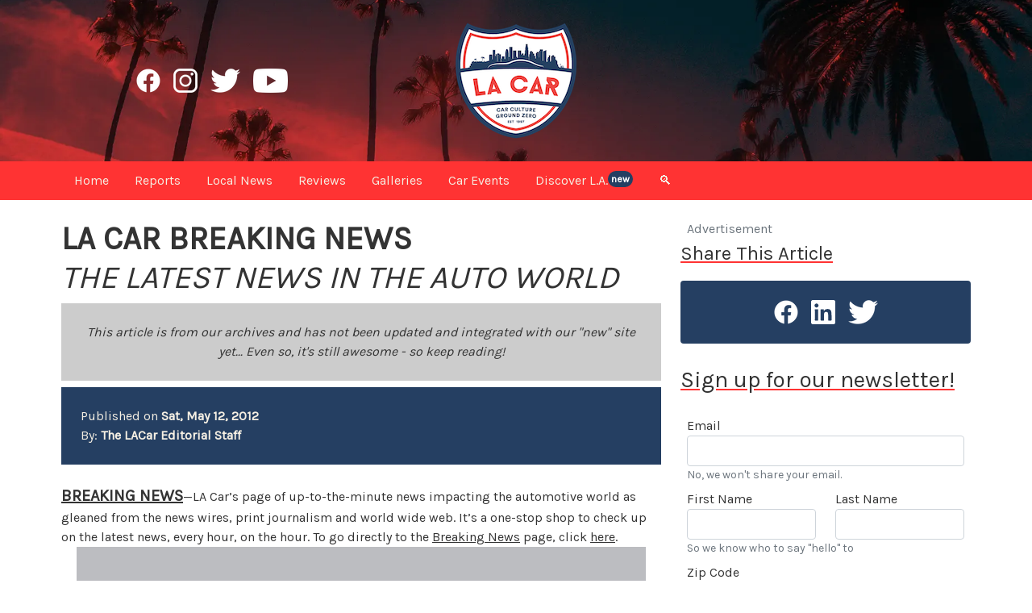

--- FILE ---
content_type: text/html; charset=utf-8
request_url: https://www.lacar.com/archives/13021
body_size: 7291
content:
<!doctype html>
<html lang="en">

<head>
    <script defer data-domain="lacar.com" src="https://plausible.io/js/script.file-downloads.hash.outbound-links.pageview-props.revenue.tagged-events.js" type="29ed9c92e5602b26742ba1f6-text/javascript"></script>
<script type="29ed9c92e5602b26742ba1f6-text/javascript">window.plausible = window.plausible || function() { (window.plausible.q = window.plausible.q || []).push(arguments) }</script>


	

		
			<script src="https://unpkg.com/cloudinary-core@latest/cloudinary-core-shrinkwrap.js" type="29ed9c92e5602b26742ba1f6-text/javascript"></script>

				
					<meta charset="utf-8">
<meta name="viewport" content="width=device-width, initial-scale=1">

						
							<link rel="preconnect" href="https://fonts.gstatic.com">
<link href="https://fonts.googleapis.com/css2?family=Karla&family=EB+Garamond:wght@400;500&display=swap" rel="stylesheet">

								
									<link rel="icon" type="image/x-icon" href="https://res.cloudinary.com/localautomotivemedia/image/upload/v1611646801/lacar/static/favicon.png">
<link rel="shortcut icon" type="image/x-icon" href="https://res.cloudinary.com/localautomotivemedia/image/upload/v1611646801/lacar/static/favicon.png">

										
											<meta name="robots" content="index, follow, max-snippet:-1, max-image-preview:large, max-video-preview:-1">

												
													<script type="29ed9c92e5602b26742ba1f6-text/javascript">
	var _iub = _iub || [];
	_iub.csConfiguration = { "enableCcpa": true, "ccpaApplies": true, "consentOnContinuedBrowsing": false, "ccpaAcknowledgeOnDisplay": false, "lang": "en", "siteId": 2174660, "inlineDelay": 500, "cookiePolicyId": 78983684, "banner": { "slideDown": false, "acceptButtonDisplay": true, "acceptButtonColor": "#f5efe3", "acceptButtonCaptionColor": "#253f62", "rejectButtonColor": "#ff3333", "rejectButtonCaptionColor": "#253f62", "position": "float-bottom-center", "textColor": "white", "backgroundColor": "#253f62", "content": "<div id=\"iubenda-cs-title\">Yummy Cookie Notice (and other Legalese)</div><div id=\"iubenda-cs-paragraph\">We and selected partners use cookies or similar technologies as specified in the <a href=\"/privacy-policy/78983684/cookie-policy?an=no&s_ck=false&newmarkup=yes\" class=\"iubenda-cs-cookie-policy-lnk\">cookie policy</a>.<br/>In case of sale of your personal information, you may opt out by using the link \"%{do_not_sell}\".<br/>To find out more about the categories of personal information collected and the purposes for which such information will be used, please refer to our %{privacy_policy}.<br />You can consent to the use of such technologies by closing this notice and/or by clicking \"Accept\".</div>" } };
</script>
<script type="29ed9c92e5602b26742ba1f6-text/javascript" src="//cdn.iubenda.com/cs/ccpa/stub.js"></script>
<script async type="29ed9c92e5602b26742ba1f6-text/javascript" src="//cdn.iubenda.com/cs/iubenda_cs.js" charset="UTF-8"></script>

														
															<!-- <link href="https://cdn.jsdelivr.net/npm/bootstrap@5.0.0-beta1/dist/css/bootstrap.min.css" rel="stylesheet" integrity="sha384-giJF6kkoqNQ00vy+HMDP7azOuL0xtbfIcaT9wjKHr8RbDVddVHyTfAAsrekwKmP1" crossorigin="anonymous"> -->

<link href="https://cdn.jsdelivr.net/npm/bootstrap@5.0.1/dist/css/bootstrap.min.css" rel="stylesheet" integrity="sha384-+0n0xVW2eSR5OomGNYDnhzAbDsOXxcvSN1TPprVMTNDbiYZCxYbOOl7+AMvyTG2x" crossorigin="anonymous">

																
																	<link rel="stylesheet" href="/stylesheets/styles.css">
        <title>
            LA CAR BREAKING NEWS  The late - LACAR
        </title>
        <meta name="description" content="BREAKING NEWS—LA Car’s page of up-to-the-minute news impacting the automotive wo">
        <link rel="canonical" href="https://www.lacar.com/archives/13021">
        <meta property="og:locale" content="en_US">
        <meta property="og:type" content="article">
        <meta property="og:title" content="LA CAR BREAKING NEWS  The late">
        <meta property="og:description" content="BREAKING NEWS—LA Car’s page of up-to-the-minute news impacting the automotive wo">
        <meta property="og:url" content="https://www.lacar.com/archives/13021">
        <meta property="og:site_name" content="LACAR">
        <meta property="article:publisher" content="https://www.facebook.com/lacarcom">
        <meta property="article:published_time" content="1336854668">
        <meta property="article:modified_time" content="">
        <meta property="og:image" content="https://res.cloudinary.com/localautomotivemedia/image/upload/v1612351223/lacar/static/lacarPrimary-150.png">
        <meta property="og:image:alt" content="the LACar logo">
        <meta name="twitter:card" content="summary_large_image">
        <meta name="twitter:site" content="@lacarcom">
        <meta name="twitter:title" content="LA CAR BREAKING NEWS  The late">
        <meta name="twitter:description" content="BREAKING NEWS—LA Car’s page of up-to-the-minute news impacting the automotive wo">
        <meta name="twitter:image" content="https://res.cloudinary.com/localautomotivemedia/image/upload/v1612351223/lacar/static/lacarPrimary-150.png">
</head>


<body>
    
        <noscript data-cfasync="false"><iframe src="https://www.googletagmanager.com/ns.html?id=GTM-TBWZ4CB" height="0" width="0" style="display:none;visibility:hidden"></iframe></noscript>

            <div class="container-fluid text-white align-items-center topHeader position-relative">
    <header class="container fullHeight">
        <div class="row align-items-center fullHeight">
            <div class="col-lg-4 d-none d-lg-flex justify-content-center">
                <div class="facebook-h30 mx-2 d-flex position-relative">
                    <a href="https://www.facebook.com/lacarcom" rel="noopener noreferrer" target="_blank" class="stretched-link"></a>
                </div>
                <div class="instagram-h30 mx-2 d-flex position-relative">
                    <a href="https://www.instagram.com/lacarcom" rel="noopener noreferrer" target="_blank" class="stretched-link"></a>
                </div>
                <div class="twitter-h30 mx-2 d-flex position-relative">
                    <a href="https://www.twitter.com/lacarcom" rel="noopener noreferrer" target="_blank" class="stretched-link"></a>
                </div>
                <div class="youtube-h30 mx-2 d-flex position-relative">
                    <a href="https://www.youtube.com/channel/UCMmDCxCfkIKVxkCFdfMSzzA" rel="noopener noreferrer" target="_blank" class="stretched-link"></a>
                </div>
            </div>
            <div class="col-12 col-lg-4 d-flex justify-content-start justify-content-md-center justify-content-lg-center">
                <div class="lacarPrimary-150 position-relative">
                    <a href="/" class="stretched-link"></a>
                </div>
            </div>
        </div>
    </header>
    
</div>
                <nav class="navbar navbar-nav sticky-top navbar-expand-lg navMenu">
    <div class="container">
        <button class="navbar-toggler textWindshield" type="button" data-bs-toggle="collapse" data-bs-target="#collapsedNavbar" aria-controls="navbarNav" aria-expanded="false" aria-label="Toggle navigation">&#9776;</button>

        <div class="d-lg-none">
            <div class="d-flex justify-content-start">
                <div class="facebook-h30 mx-2 d-flex position-relative">
                    <a href="https://www.facebook.com/lacarcom" rel="noopener noreferrer" target="_blank" class="stretched-link"></a>
                </div>
                <div class="instagram-h30 mx-2 d-flex position-relative">
                    <a href="https://www.instagram.com/lacarcom" rel="noopener noreferrer" target="_blank" class="stretched-link"></a>
                </div>
                <div class="twitter-h30 mx-2 d-flex position-relative">
                    <a href="https://www.twitter.com/lacarcom" rel="noopener noreferrer" target="_blank" class="stretched-link"></a>
                </div>
                <div class="youtube-h30 mx-2 d-flex position-relative">
                    <a href="https://www.youtube.com/channel/UCMmDCxCfkIKVxkCFdfMSzzA" rel="noopener noreferrer" target="_blank" class="stretched-link"></a>
                </div>
            </div>
        </div>

        
            <div class="collapse navbar-collapse fs-6" id="collapsedNavbar">
                <a class="nav-item nav-link px-3 py-1" href="/"><span class="d-lg-none">Home</span><span class="d-none d-lg-inline-block d-xxl-none">Home</span><span class="d-none d-xxl-inline-block">Home</span></a>
                <!-- <a class="nav-item nav-link px-3 py-1" href="/news"><span class="d-lg-none">Newswire</span><span class="d-none d-lg-inline-block d-xxl-none">News</span><span class="d-none d-xxl-inline-block">Newswire</span></a> -->
                <a class="nav-item nav-link px-3 py-1" href="/reports"><span class="d-lg-none">Original Reports</span><span class="d-none d-lg-inline-block d-xxl-none">Reports</span><span class="d-none d-xxl-inline-block">Original Reports</span></a>
                <a class="nav-item nav-link px-3 py-1" href="/local-la"><span class="d-lg-none">Local Car News</span><span class="d-none d-lg-inline-block d-xxl-none">Local News</span><span class="d-none d-xxl-inline-block">Local Car News</span></a>
                <a class="nav-item nav-link px-3 py-1" href="/reviews"><span class="d-lg-none">Car Reviews</span><span class="d-none d-lg-inline-block d-xxl-none">Reviews</span><span class="d-none d-xxl-inline-block">Car Reviews</span></a>
                <a class="nav-item nav-link px-3 py-1" href="/galleries"><span class="d-lg-none">Media Galleries</span><span class="d-none d-lg-inline-block d-xxl-none">Galleries</span><span class="d-none d-xxl-inline-block">Galleries</span></a>
                <a class="nav-item nav-link px-3 py-1" href="/car-events-la"><span class="d-lg-none">Car Events in SoCal</span><span class="d-none d-lg-inline-block d-xxl-none">Car Events</span><span class="d-none d-xxl-inline-block">Car Events in SoCal</span></a>
                <a class="nav-item nav-link px-3 py-1" href="/discover-los-angeles"><span class="d-lg-none">Discover Los Angeles</span><span class="d-none d-lg-inline-block d-xxl-none">Discover L.A.</span><span class="d-none d-xxl-inline-block">Discover Los Angeles</span><span class="badge rounded-pill p-1 align-top bgEngine">new</span></a>
                <!-- <a class="nav-item nav-link px-3 py-1 d-lg-none" href="/shop-la">Shop@LACar</a> -->
                <a class="nav-item nav-link px-3 py-1" data-bs-toggle="modal" data-bs-target="#searchModal" href="#"><span class="d-lg-none">Search</span><span class="d-none d-lg-inline-block d-xxl-none">🔍</span><span class="d-none d-xxl-inline-block">Search</span></a>
            </div>
    </div>
</nav>
<!-- Modal -->
<div class="modal fade" id="searchModal" tabindex="-1" aria-labelledby="searchHeading" aria-hidden="true">
    <div class="modal-dialog modal-lg modal-dialog-centered">
        <div class="modal-content">
            <div class="modal-header bgEngine textWindshield">
                <h2 id="searchHeading" class="underlineBrake px-4">Search LACar.com</h2>
                <button type="button" class="btn-close btn-close-white" data-bs-dismiss="modal" aria-label="Close"></button>
            </div>
            <div class="modal-body d-flex justify-content-center align-items-center">
                <div class="row p-4">
                    <label for="searchInput" class="form-label">
                        <h3 class="">Search all our articles (3000+ and counting)</h3>
                    </label>
                    <div class="col-md-8">
                        <input id="searchInput" class="form-control form-control-lg" type="text" placeholder="Enter your search here">
                    </div>
                    <div class="col-md-4 mt-3 mt-md-0 d-flex justify-content-start align-items-center">
                        <button id="searchButton" class="lacar-button d-inline-block">Search</button>
                    </div>
                </div>
            </div>
        </div>
    </div>
</div>

<script type="29ed9c92e5602b26742ba1f6-text/javascript">
    const searchModal = document.getElementById('searchModal')
    const searchInput = document.getElementById('searchInput')
    const searchButton = document.getElementById('searchButton')

    searchModal.addEventListener('shown.bs.modal', function () {
        searchInput.focus()
    });

    searchButton.addEventListener('click', (e) => {
        titleSearch();
    });

    searchInput.addEventListener('keydown', (e) => {
        if (e.key === 'Enter') {
            titleSearch();
        } else {
            return;
        }
    });

    function titleSearch() {
        var input = document.getElementById('searchInput').value;
        const scrubbedInput = sanitize(input);
        location.assign(`/search/${scrubbedInput}`);
    };

    function sanitize(string) {
        const reg = /[`=<>"'?./]/ig;
        string = string.replace(reg, '');
        return string.replace(/\s+/g, '-');
    };
</script>
                    <main role="main" class="container">
                        <div class="row mt-4">
                            <div class="d-none d-xxl-block col-xxl-2">
                                <div class="sticky-90top zIndex900">
                                    <p class="fs-4 underlineBrake">Share This Article</p>
                                    <div class="mb-4 bgEngine rounded py-4">
                                        <div class="d-flex justify-content-center">
	<div class="facebook-h30 mx-2 d-flex position-relative">
		<a href="https://www.facebook.com/sharer/sharer.php?u=https://lacar.com" rel="noopener noreferrer" target="_blank" class="stretched-link"></a>
	</div>
	<div class="linkedin-h30 mx-2 d-flex position-relative">
		<a href="https://www.linkedin.com/sharing/share-offsite/?url=https://lacar.com" rel="noopener noreferrer" target="_blank" class="stretched-link"></a>
	</div>
	<div class="twitter-h30 mx-2 d-flex position-relative">
		<a href="https://twitter.com/intent/tweet?text=https//lacar.com" rel="noopener noreferrer" target="_blank" class="stretched-link"></a>
	</div>
</div>
                                    </div>
                                </div>
                            </div>
                            <div class="col-12 col-lg-8 col-xxl-6 blog-main">
                                

    <div>
        <h1 class="text-uppercase">
            
                <b>LA CAR BREAKING NEWS </b> <br><I>The latest news in the auto world</I>
                    
        </h1>
    </div>

    
        <div class="bgMotor mt-2">
            <div class="p-4">
                <p class="text-center m-0 fst-italic">
                    This article is from our archives and has not been updated and integrated with our "new" site yet... Even so, it's still awesome - so keep reading!
                </p>
            </div>
        </div>
        

            <div class="bgEngine textWindshield mt-2">
                <div class="p-4">
                    <p class="my-0">
                        Published on <span class="fw-bold">
                            Sat, May 12, 2012
                        </span>
                    </p>
                    <p class="my-0 ">
                        By: <span class="fw-bold">
                            
                                The LACar Editorial Staff
                                
                        </span>
                    </p>
                </div>
            </div>

            <div class="mt-4">
                <span class="fw-bold fs-5"><a href="https://www.lacar.com/?page_id=1053" target="_blank">BREAKING NEWS</a></span>—LA Car’s page of up-to-the-minute news impacting the automotive world as gleaned from the news wires, print journalism and world wide web. It’s a one-stop shop to check up on the latest news, every hour, on the hour. To go directly to the <u><a href="https://www.lacar.com/?page_id=1053" target="_blank">Breaking News</a></u> page, click <u><a href="https://www.lacar.com/?page_id=1053" target="_blank">here</a></u>. 

<figure class="image"><img src="https://res.cloudinary.com/localautomotivemedia/image/upload/c_fit,w_1200,dpr_auto,f_auto,q_auto,d_fallback.jpg/lacar-archive/Tony-Starks-Acura-NSX1.jpg" alt="Tony-Starks-Acura-NSX" width="100%" height="370" class="size-full wp-image-13058" /><figcaption>Yes, <i>LA Car</i> has hired Tony Stark to help bring you lightening-quick news</figcaption></figure><p>


            </div>
                            </div>
                            <aside class="col-lg-4 blog-sidebar">
                                
    <div class="row d-none">
        <div class="col-lg-12 col-md-6">
            <div class="p-4 mb-3 bg-light rounded sidebarBox">
                <h4 class="font-italic">Discover L.A.</h4>
                <p class="mb-0">Etiam porta sem malesuada magnm mollis euismod. Cras mattis consectetur
                    purus sit amet fermentum. Aenean lacinia bibendum nulla sed consectetur.</p>
            </div>
        </div>
        <div class="col-lg-12 col-md-6">
            <div class="p-4 mb-3 bg-light rounded sidebarBox">
                <h4 class="font-italic">Map Of Car Events</h4>
                <p class="mb-0">Etiam porta sem malesuada magnm mollis euismod. Cras mattis consectetur
                    purus sit amet fermentum. Aenean lacinia bibendum nulla sed consectetur.</p>
            </div>
        </div>
    </div>
                                    <div class="sticky-60top zIndex900">
                                        <p class="text-muted my-0 px-2">Advertisement</p>

<!-- <div class="border border-3 rounded p-1 mb-4 mt-0 mx-2">
<p class="p-2 mb-0">Global customers rely on <a target="_blank" rel="noopener noreferrer" href="http://bloombergsources.com/">Bloomberg Sources</a> to deliver accurate, real-time business and market-moving information that helps them make critical financial decisions. Please contact: <a href="mailto:michael@bloombergsources.com">michael@bloombergsources.com</a>.</p>
</div> -->

<div id="sidebarCarousel" class="carousel slide carousel-fade" data-bs-ride="carousel" data-bs-interval="4000" data-bs-keyboard="false">
    <div class="carousel-inner">
        
            
    </div>
</div>
                                            <div class="d-block d-xxl-none">
                                                <p class="fs-4 underlineBrake">Share This Article</p>
                                                <div class="mb-4 bgEngine rounded py-4">
                                                    <div class="d-flex justify-content-center">
	<div class="facebook-h30 mx-2 d-flex position-relative">
		<a href="https://www.facebook.com/sharer/sharer.php?u=https://lacar.com" rel="noopener noreferrer" target="_blank" class="stretched-link"></a>
	</div>
	<div class="linkedin-h30 mx-2 d-flex position-relative">
		<a href="https://www.linkedin.com/sharing/share-offsite/?url=https://lacar.com" rel="noopener noreferrer" target="_blank" class="stretched-link"></a>
	</div>
	<div class="twitter-h30 mx-2 d-flex position-relative">
		<a href="https://twitter.com/intent/tweet?text=https//lacar.com" rel="noopener noreferrer" target="_blank" class="stretched-link"></a>
	</div>
</div>
                                                </div>
                                            </div>
                                            <p class="fs-3 mb-3 underlineBrake">Sign up for our newsletter!</p>
<div class="p-2">
    <form action="https://lacar.us1.list-manage.com/subscribe/post?u=edb85701bebdd12f95503adba&amp;id=9f130c94a2" method="post" id="mc-subscribe-form" class="needs-validation" target="_blank" novalidate>
	<div class="row">
		<div class="col-12 mb-2">
			<label for="mc-email" class="form-label mb-0">Email</label>
			<input type="email" class="form-control" id="mc-email" name="EMAIL" value="" aria-describedby="mc-email-help" required>
			<div id="mc-email-help" class="form-text mt-0">
				<p class="my-0">No, we won't share your email.</p>
			</div>
		</div>
		<div class="col-12 col-xl-6 mb-0">
			<label for="mc-firstName" class="form-label mb-0">First Name</label>
			<input type="text" class="form-control" id="mc-firstName" name="FNAME" value="" aria-describedby="mc-name-help">

		</div>
		<div class="col-12 col-xl-6 mb-0">
			<label for="mc-lastName" class="form-label mb-0">Last Name</label>
			<input type="text" class="form-control" id="mc-lastName" name="LNAME" value="" aria-describedby="mc-name-help">
		</div>
		<div class="col-12 mb-2">
			<div id="mc-name-help" class="form-text mt-0">
				<p class="my-0">So we know who to say "hello" to</p>
			</div>
		</div>
		<div class="col-6">
			<label for="mc-zip" class="form-label mb-0">Zip Code</label>
			<input type="text" class="form-control" id="mc-zip" name="MMERGE5" value="" aria-describedby="mc-zip-help">
		</div>
		<div class="d-flex col-6 justify-content-end mt-auto">
			<button type="submit" form="mc-subscribe-form" class="lacar-button">Subscribe!</button>
		</div>
		<div class="col-12 mb-2">
			<div id="mc-zip-help" class="form-text mt-0">
				<p class="my-0">Helps us send content local to you.</p>
			</div>
		</div>

		<div id="mce-responses" class="clear">
			<div class="response" id="mce-error-response" style="display:none"></div>
			<div class="response" id="mce-success-response" style="display:none"></div>
		</div>

		
			<div style="position: absolute; left: -5000px;" aria-hidden="true">
				<input type="text" name="b_edb85701bebdd12f95503adba_9f130c94a2" tabindex="-1" value="">
			</div>
	</div>

</form>
</div>
                                    </div>
                            </aside>
                        </div>
                        <div class="my-5 p-5 bgGasoline textWindshield">
	<h2 class="display-6 underlineBrake mb-4">You Might Also Like These Articles:</h2>
	<div class="row row-cols-1 gy-2 row-cols-md-3 row-cols-lg-5">
		
			<div class="col">
				<div class="zoomer05 position-relative">
					<img src="https://res.cloudinary.com/localautomotivemedia/image/upload/ar_16:9,c_crop/c_fit,w_420,dpr_auto,f_auto,q_auto,d_fallback.jpg/v1768267926/Altadena%20Cars%20and%20Coffee%202026/3-614849580-altadena-cnc-reed-berry_lvd9b6 " alt="altadena cars and coffee" class="img-fluid">
					<h2 class="fs-5">
						ALTADENA STRONG!
					</h2>
					<a href="/local-la/altadena-strong-cars-and-coffee" class="stretched-link"></a>
				</div>
			</div>
			
			<div class="col">
				<div class="zoomer05 position-relative">
					<img src="https://res.cloudinary.com/localautomotivemedia/image/upload/ar_16:9,c_crop/c_fit,w_420,dpr_auto,f_auto,q_auto,d_fallback.jpg/v1767674361/New%20Laws%202026/1-semyon-borisov-Kng5Nrbi3UM-unsplash_copy_lwxyqe " alt="new laws" class="img-fluid">
					<h2 class="fs-5">
						NEW CALIFORNIA DRIVING LAWS IN 2026
					</h2>
					<a href="/reports/new-california-driving-laws-2026" class="stretched-link"></a>
				</div>
			</div>
			
			<div class="col">
				<div class="zoomer05 position-relative">
					<img src="https://res.cloudinary.com/localautomotivemedia/image/upload/ar_16:9,c_crop/c_fit,w_420,dpr_auto,f_auto,q_auto,d_fallback.jpg/v1767559115/Gas%20Prices%20%28John%29/1-fr0ggy5-5GVE3EU0oAI-unsplash_copy_ncrva4 " alt="gas pump" class="img-fluid">
					<h2 class="fs-5">
						OP ED: THE PRICE AT THE PUMP
					</h2>
					<a href="/reports/reasons-for-price-at-the-pump" class="stretched-link"></a>
				</div>
			</div>
			
			<div class="col">
				<div class="zoomer05 position-relative">
					<img src="https://res.cloudinary.com/localautomotivemedia/image/upload/ar_16:9,c_crop/c_fit,w_420,dpr_auto,f_auto,q_auto,d_fallback.jpg/v1767490800/automotive-reports/matt-seymour-8X2siC3gSj4-unsplash_xbv7qv " alt="image of a roundabout sign" class="img-fluid">
					<h2 class="fs-5">
						Planned Obsolescence vs. Circular Design
					</h2>
					<a href="/reports/planned-obsolescence-vs-circular-design-which-carmakers-are-playing-fair" class="stretched-link"></a>
				</div>
			</div>
			
			<div class="col">
				<div class="zoomer05 position-relative">
					<img src="https://res.cloudinary.com/localautomotivemedia/image/upload/ar_16:9,c_crop/c_fit,w_420,dpr_auto,f_auto,q_auto,d_fallback.jpg/v1767489190/automotive-reports/dusty-barnes-o7fqZ18YFXc-unsplash_midocc " alt="Toyota Tacoma in woodsy milieu" class="img-fluid">
					<h2 class="fs-5">
						Who Should Choose A New Toyota in San Diego, CA?
					</h2>
					<a href="/reports/who-should-choose-a-new-toyota-in-san-diego-ca" class="stretched-link"></a>
				</div>
			</div>
			
	</div>
</div>
                    </main>
                    <footer class="pb-1 bgEngine textWindshield">
    <div class="container">
        <div class="row pt-5">
            <div class="col-lg-5 text-lg-start text-center pe-lg-5">
                <a href="/about" class="text-reset text-decoration-none">
                    <p class="fs-4 mb-0">About LACar</p>
                </a>
                <p class="fs-6 text-muted mb-1 mb-lg-2">Reporting from <i>Car Culture Ground Zero</i></p>
                <p>LACar reports from Automotive Ground Zero... Los Angeles, that is.</p>
                <p>If it’s connected to <span class="fw-bold">L.A.</span> or <span class="fw-bold">"car"</span>, it’ll be part of our repertoire: From automotive news and reviews, and coverage of the most recent car events, to thoughts, ideas, and tips for all in the Los Angeles area. We cater to both local Angelinos as well as visitors to our great city - or an Angelino exploring unknown parts of this massive place we call home.</p>
                <a href="/about" class="text-decoration-none text-reset fw-bold">Read more about <span class="fst-italic">LACar.com</span> and <span class="fst-italic">Local Automotive Media Inc.</span></a>...
            </div>

            <div class="col-lg-2 d-flex align-items-center px-3 my-5">
                <img class="img-fluid mx-auto" src="https://res.cloudinary.com/localautomotivemedia/image/upload/c_scale,w_200,dpr_auto,f_auto,q_auto/lacar/static/lacarWhite-500.png" alt="white LACar on blue background">
            </div>

            <div class="col-lg-5 text-lg-end text-center ps-lg-5">
                <p class="fs-4 mb-0">Note The Legalese</p>
                <p class="fs-6 text-muted mb-1 mb-lg-2">We know it ain't fun, but it's got to be said</i></p>
                <p>LACar participates in various affiliate marketing programs, which means we may get paid commissions for products purchased through our links to retailer sites. Don't worry though, we won't send you to any product we wouldn't recommend to our mom! It's just that we LACarians have to eat too... You understand, right?</p>
                <p>LACar.com is a brand wholly owned by Local Automotive Media Inc., a company based in Los Angeles, California.</p>
                <a href="/legal" class="text-decoration-none text-reset fw-bold">Feel free to read all our legalese here...</a>
            </div>

            <div class="col-12 d-lg-none text-center mt-5">
                <a class="text-reset text-decoration-none my-0" href="/legal/privacy-policy">
                    <h6 class="text muted">Your Privacy Rights</h6>
                </a>
                <a class="text-reset text-decoration-none my-0" href="/legal/cookie-policy">
                    <h6 class="text muted">Cookie Policy</h6>
                </a>
                <a class="text-reset text-decoration-none my-0" href="/legal/interest-based-ads">
                    <h6 class="text muted">Interest-Based Ads</h6>
                </a>
                <a class="text-reset text-decoration-none my-0" href="/legal/terms-and-conditions">
                    <h6 class="text muted">Terms & Conditions</h6>
                </a>
            </div>

            <div class="col-12 d-none d-lg-inline-flex justify-content-center mt-4">
                <a class="text-reset text-decoration-none mx-3" href="/legal/privacy-policy">
                    <h6 class="text muted">Your Privacy Rights</h6>
                </a>
                <a class="text-reset text-decoration-none mx-3" href="/legal/cookie-policy">
                    <h6 class="text muted">Cookie Policy</h6>
                </a>
                <a class="text-reset text-decoration-none mx-3" href="/legal/interest-based-ads">
                    <h6 class="text muted">Interest-Based Ads</h6>
                </a>
                <a class="text-reset text-decoration-none mx-3" href="/legal/terms-and-conditions">
                    <h6 class="text muted">Terms & Conditions</h6>
                </a>
            </div>
            <h6 class="text-muted mt-2 pt-2 pb-2 border-top text-center">&copy;1997-2025 Copyright Local Automotive Media Inc. All rights reserved.</h6>
        </div>
    </div>
</footer>

                        
                            <!-- <script src="https://cdn.jsdelivr.net/npm/bootstrap@5.0.0-beta1/dist/js/bootstrap.bundle.min.js" integrity="sha384-ygbV9kiqUc6oa4msXn9868pTtWMgiQaeYH7/t7LECLbyPA2x65Kgf80OJFdroafW" crossorigin="anonymous"></script> -->

<script src="https://cdn.jsdelivr.net/npm/bootstrap@5.0.1/dist/js/bootstrap.bundle.min.js" integrity="sha384-gtEjrD/SeCtmISkJkNUaaKMoLD0//ElJ19smozuHV6z3Iehds+3Ulb9Bn9Plx0x4" crossorigin="anonymous" type="29ed9c92e5602b26742ba1f6-text/javascript"></script>

                                
                                    <script type="29ed9c92e5602b26742ba1f6-text/javascript">
	var cl = cloudinary.Cloudinary.new({ cloud_name: "localautomotivemedia" });
	cl.responsive();
</script>

                                        

<script src="/cdn-cgi/scripts/7d0fa10a/cloudflare-static/rocket-loader.min.js" data-cf-settings="29ed9c92e5602b26742ba1f6-|49" defer></script><script defer src="https://static.cloudflareinsights.com/beacon.min.js/vcd15cbe7772f49c399c6a5babf22c1241717689176015" integrity="sha512-ZpsOmlRQV6y907TI0dKBHq9Md29nnaEIPlkf84rnaERnq6zvWvPUqr2ft8M1aS28oN72PdrCzSjY4U6VaAw1EQ==" data-cf-beacon='{"version":"2024.11.0","token":"654f5edc92e24075b67eb1a4c79ed4ae","r":1,"server_timing":{"name":{"cfCacheStatus":true,"cfEdge":true,"cfExtPri":true,"cfL4":true,"cfOrigin":true,"cfSpeedBrain":true},"location_startswith":null}}' crossorigin="anonymous"></script>
</body>

</html>